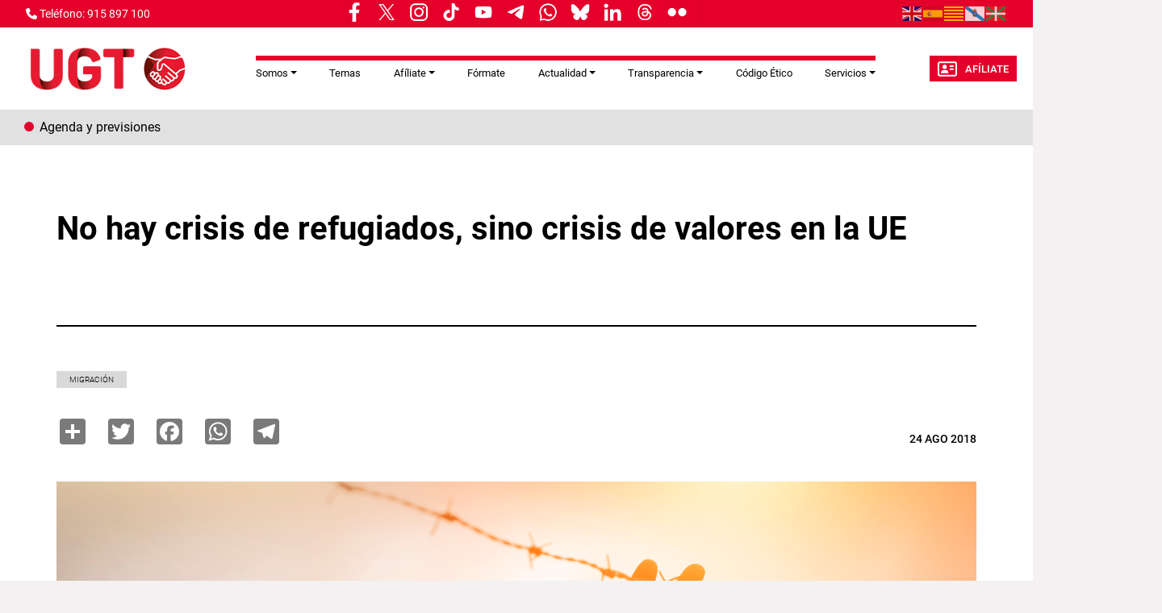

--- FILE ---
content_type: text/html; charset=UTF-8
request_url: https://ugt.es/no-hay-crisis-de-refugiados-sino-crisis-de-valores-en-la-ue
body_size: 15003
content:
<!DOCTYPE html>
<html lang="es" dir="ltr" prefix="og: https://ogp.me/ns#">
  <head>
    <meta charset="utf-8" />
<script async src="https://www.googletagmanager.com/gtag/js?id=G-YCS5VRPVHH"></script>
<script>window.dataLayer = window.dataLayer || [];function gtag(){dataLayer.push(arguments)};gtag("js", new Date());gtag("set", "developer_id.dMDhkMT", true);gtag("config", "G-YCS5VRPVHH", {"groups":"default","page_placeholder":"PLACEHOLDER_page_location"});</script>
<meta name="description" content="► Salvar vidas en el mar, y ofrecer puerto a las personas rescatadas, no es política migratoria, sino una obligación marcada por normas internacionales. ► Resulta imprescindible que la UE actúe de forma inmediata contra los discursos y actitudes xenófobas de algunos estados miembros. ► Las plataformas regionales de desembarco pueden suponer una intolerable dejación de responsabilidades.   La Unión General de Trabajadores considera esencialmente positivo que al menos 12 estados miembros se reúnan en Bruselas para abordar un mecanismo estable de acogida a migrantes rescatados en el mar. Sin embargo, el sindicato entiende que la ausencia seis estados miembros de esta reunión es preocupante y advierte: - Que llevamos más de cuatro años en que la magnitud de los movimientos migratorios, entre ellos, de solicitantes de protección internacional, se ha sobredimensionado y utilizado por parte de determinados gobiernos, para generar alarma social y justificar decisiones, políticas y discursos antieuropeistas y xenófobos, que no afectan exclusivamente a la población migrante, ni a la inmigración, sino al conjunto de la población y a los pilares de la Unión. - Que la crisis de los refugiados no es tal, sino una crisis de valores de la Unión, de la que son víctimas, primero los propios migrantes, pero también el conjunto de la sociedad europea y el futuro de la Unión. Pone de manifiesto que gobiernos de determinados estados miembros y partidos políticos, también en España, están dispuestos a hacer uso de la migración, de una forma irresponsable. Esperan así ganar votos, culpabilizando a los migrantes de decisiones políticas que únicamente son responsabilidad de estos gobiernos y que empobrecen y socavan el modelo social europeo y el estado de bienestar. - Que salvar vidas en el mar, sea de personas migrantes o no, y ofrecer puertos seguros para las personas rescatadas, no es parte de una política migratoria, sino una obligación marcada por normas internacionales, que ningún estado miembro debe, ni le puede ser permitido, eludir. - Que, para acabar con el negocio de traficantes y tratantes de seres humanos, la solución nunca puede pasar por desproteger a sus víctimas, dejarlas en el mar o devolverlas a países en los que su vida pueda correr peligro. Los pasajes seguros, la posibilidad de solicitar asilo en embajadas, son parte de la solución. Teniendo en cuenta lo anterior, UGT espera que la próxima reunión de Bruselas tenga como resultado iniciar otra senda, no solo en la política migratoria europea, sino en revertir un discurso y unas actitudes xenófobas por parte de determinados estados miembros, que socavan los fundamentos de la Unión, y en este sentido, la organización espera: - Que se establezca como prioridad absoluta, salvar vidas en el mar, con los medios económicos necesarios y sin que ningún estado miembro pueda, en contra del derecho y evitando el bochornoso e inaceptable espectáculo de estos meses, negarse a ofrecer puerto a embarcaciones que hayan rescatado a migrantes.   - Que se inicie una senda de normalización, y dejar de abordar la migración como una amenaza o como una situación excepcional. Si somos conscientes del mundo en que vivimos, debemos serlo de que el movimiento de migrantes y de posibles solicitantes de protección internacional, tienen unas causas, muchas veces generadas por intereses de la Unión en el exterior. Y que, entre otros, el recurso al mentiroso discurso antiinmigración, que incluye a los ciudadanos de la Unión que se desplazan por territorio comunitario, ya nos ha costado la salida de uno de los estados miembros.   - Que en el caso de protocolo que, al parecer, se pretende abordar en la reunión prevista, y más allá de lo que se opine del término “reparto”, este no puede consistir en una selección de migrantes y solicitantes de protección internacional en función de criterios económicos, formación, de convicciones, nacionalidad de los mismos o de posibilidades de obtener la condición de refugiado.   - Que el sindicato rechaza la propuesta de las plataformas regionales de desembarco del Consejo Europeo del 28 de junio. La Unión Europea debe asumir sus obligaciones, y no subcontratar a países terceros, algunos de más que dudosa calidad democrática y no seguros para los migrantes. Por otra parte, y también en relación a las conclusiones del Consejo y la propuesta de los centros controlados en territorio de la Unión para separar migrantes irregulares, a los que se retornará a sus países, de solicitantes de protección internacional, no puede por menos que expresar sus dudas respecto al retornó de personas en situación irregular a determinados países y en determinadas circunstancias. Por último, UGT se suma al resto de organizaciones que han expresado su preocupación y dudas, sobre la rápida aplicación a las personas que entraron en la Ciudad Autónoma de Ceuta, del Acuerdo de Readmisión con Marruecos. Una celeridad en la sustanciación de los trámites, inusual y que, entendemos el Ministerio del Interior debe explicar.  " />
<link rel="canonical" href="https://ugt.es/no-hay-crisis-de-refugiados-sino-crisis-de-valores-en-la-ue" />
<meta name="robots" content="max-image-preview:standard" />
<link rel="image_src" href="/sites/default/files/node_gallery/Galer-a%20Migraciones/migracion_ue_ugt.jpg" />
<meta property="og:site_name" content="UGT" />
<meta property="og:url" content="https://ugt.esNo hay crisis de refugiados, sino crisis de valores en la UE" />
<meta property="og:title" content="Sindicato Unión General de Trabajadoras y Trabajadores de España" />
<meta property="og:image" content="https://ugt.es/sites/default/files/node_gallery/Galer-a%20Migraciones/migracion_ue_ugt.jpg" />
<meta name="twitter:card" content="summary_large_image" />
<meta name="twitter:title" content="No hay crisis de refugiados, sino crisis de valores en la UE" />
<meta name="twitter:description" content="► Salvar vidas en el mar, y ofrecer puerto a las personas rescatadas, no es política migratoria, sino una obligación marcada por normas internacionales. ► Resulta imprescindible que la UE actúe de forma inmediata contra los discursos y actitudes xenófobas de algunos estados miembros. ► Las plataformas regionales de desembarco pueden suponer una intolerable dejación de responsabilidades.   La Unión General de Trabajadores considera esencialmente positivo que al menos 12 estados miembros se reúnan en Bruselas para abordar un mecanismo estable de acogida a migrantes rescatados en el mar. Sin embargo, el sindicato entiende que la ausencia seis estados miembros de esta reunión es preocupante y advierte: - Que llevamos más de cuatro años en que la magnitud de los movimientos migratorios, entre ellos, de solicitantes de protección internacional, se ha sobredimensionado y utilizado por parte de determinados gobiernos, para generar alarma social y justificar decisiones, políticas y discursos antieuropeistas y xenófobos, que no afectan exclusivamente a la población migrante, ni a la inmigración, sino al conjunto de la población y a los pilares de la Unión. - Que la crisis de los refugiados no es tal, sino una crisis de valores de la Unión, de la que son víctimas, primero los propios migrantes, pero también el conjunto de la sociedad europea y el futuro de la Unión. Pone de manifiesto que gobiernos de determinados estados miembros y partidos políticos, también en España, están dispuestos a hacer uso de la migración, de una forma irresponsable. Esperan así ganar votos, culpabilizando a los migrantes de decisiones políticas que únicamente son responsabilidad de estos gobiernos y que empobrecen y socavan el modelo social europeo y el estado de bienestar. - Que salvar vidas en el mar, sea de personas migrantes o no, y ofrecer puertos seguros para las personas rescatadas, no es parte de una política migratoria, sino una obligación marcada por normas internacionales, que ningún estado miembro debe, ni le puede ser permitido, eludir. - Que, para acabar con el negocio de traficantes y tratantes de seres humanos, la solución nunca puede pasar por desproteger a sus víctimas, dejarlas en el mar o devolverlas a países en los que su vida pueda correr peligro. Los pasajes seguros, la posibilidad de solicitar asilo en embajadas, son parte de la solución. Teniendo en cuenta lo anterior, UGT espera que la próxima reunión de Bruselas tenga como resultado iniciar otra senda, no solo en la política migratoria europea, sino en revertir un discurso y unas actitudes xenófobas por parte de determinados estados miembros, que socavan los fundamentos de la Unión, y en este sentido, la organización espera: - Que se establezca como prioridad absoluta, salvar vidas en el mar, con los medios económicos necesarios y sin que ningún estado miembro pueda, en contra del derecho y evitando el bochornoso e inaceptable espectáculo de estos meses, negarse a ofrecer puerto a embarcaciones que hayan rescatado a migrantes.   - Que se inicie una senda de normalización, y dejar de abordar la migración como una amenaza o como una situación excepcional. Si somos conscientes del mundo en que vivimos, debemos serlo de que el movimiento de migrantes y de posibles solicitantes de protección internacional, tienen unas causas, muchas veces generadas por intereses de la Unión en el exterior. Y que, entre otros, el recurso al mentiroso discurso antiinmigración, que incluye a los ciudadanos de la Unión que se desplazan por territorio comunitario, ya nos ha costado la salida de uno de los estados miembros.   - Que en el caso de protocolo que, al parecer, se pretende abordar en la reunión prevista, y más allá de lo que se opine del término “reparto”, este no puede consistir en una selección de migrantes y solicitantes de protección internacional en función de criterios económicos, formación, de convicciones, nacionalidad de los mismos o de posibilidades de obtener la condición de refugiado.   - Que el sindicato rechaza la propuesta de las plataformas regionales de desembarco del Consejo Europeo del 28 de junio. La Unión Europea debe asumir sus obligaciones, y no subcontratar a países terceros, algunos de más que dudosa calidad democrática y no seguros para los migrantes. Por otra parte, y también en relación a las conclusiones del Consejo y la propuesta de los centros controlados en territorio de la Unión para separar migrantes irregulares, a los que se retornará a sus países, de solicitantes de protección internacional, no puede por menos que expresar sus dudas respecto al retornó de personas en situación irregular a determinados países y en determinadas circunstancias. Por último, UGT se suma al resto de organizaciones que han expresado su preocupación y dudas, sobre la rápida aplicación a las personas que entraron en la Ciudad Autónoma de Ceuta, del Acuerdo de Readmisión con Marruecos. Una celeridad en la sustanciación de los trámites, inusual y que, entendemos el Ministerio del Interior debe explicar.  " />
<meta name="twitter:image" content="https://ugt.es/sites/default/files/node_gallery/Galer-a%20Migraciones/migracion_ue_ugt.jpg" />
<meta name="Generator" content="Drupal 11 (https://www.drupal.org)" />
<meta name="MobileOptimized" content="width" />
<meta name="HandheldFriendly" content="true" />
<meta name="viewport" content="width=device-width, initial-scale=1.0" />
<link rel="icon" href="/themes/custom/ugt_theme/favicon.ico" type="image/vnd.microsoft.icon" />
<script>window.a2a_config=window.a2a_config||{};a2a_config.callbacks=[];a2a_config.overlays=[];a2a_config.templates={};a2a_config.icon_color = "#7a7a7a";</script>

    <title>UGT | No hay crisis de refugiados, sino crisis de valores en la UE</title>
    <link rel="stylesheet" media="all" href="/core/misc/components/progress.module.css?t930u0" />
<link rel="stylesheet" media="all" href="/core/misc/components/ajax-progress.module.css?t930u0" />
<link rel="stylesheet" media="all" href="/core/modules/system/css/components/align.module.css?t930u0" />
<link rel="stylesheet" media="all" href="/core/modules/system/css/components/container-inline.module.css?t930u0" />
<link rel="stylesheet" media="all" href="/core/modules/system/css/components/clearfix.module.css?t930u0" />
<link rel="stylesheet" media="all" href="/core/modules/system/css/components/hidden.module.css?t930u0" />
<link rel="stylesheet" media="all" href="/core/modules/system/css/components/item-list.module.css?t930u0" />
<link rel="stylesheet" media="all" href="/core/modules/system/css/components/js.module.css?t930u0" />
<link rel="stylesheet" media="all" href="/core/modules/system/css/components/position-container.module.css?t930u0" />
<link rel="stylesheet" media="all" href="/core/modules/system/css/components/reset-appearance.module.css?t930u0" />
<link rel="stylesheet" media="all" href="/libraries/cookiesjsr/dist/cookiesjsr.min.css?t930u0" />
<link rel="stylesheet" media="all" href="/core/modules/views/css/views.module.css?t930u0" />
<link rel="stylesheet" media="all" href="/modules/contrib/addtoany/css/addtoany.css?t930u0" />
<link rel="stylesheet" media="all" href="/modules/contrib/ckeditor5_plugin_pack/modules/ckeditor5_plugin_pack_indent_block/css/indent-block.css?t930u0" />
<link rel="stylesheet" media="all" href="/modules/contrib/colorbox/styles/default/colorbox_style.css?t930u0" />
<link rel="stylesheet" media="all" href="/themes/custom/ugt_theme/css/bootstrap.min.css?t930u0" />
<link rel="stylesheet" media="all" href="/themes/custom/ugt_theme/css/roboto.css?t930u0" />
<link rel="stylesheet" media="all" href="/themes/custom/ugt_theme/css/style.css?t930u0" />
<link rel="stylesheet" media="all" href="/themes/custom/ugt_theme/css/colors.css?t930u0" />

    <script type="application/json" data-drupal-selector="drupal-settings-json">{"path":{"baseUrl":"\/","pathPrefix":"","currentPath":"node\/37237","currentPathIsAdmin":false,"isFront":false,"currentLanguage":"es"},"pluralDelimiter":"\u0003","suppressDeprecationErrors":true,"ajaxPageState":{"libraries":"[base64]","theme":"ugt_theme","theme_token":null},"ajaxTrustedUrl":[],"colorbox":{"opacity":"0.85","current":"{current} de {total}","previous":"\u00ab Anterior","next":"Siguiente \u00bb","close":"Cerrar","maxWidth":"98%","maxHeight":"98%","fixed":true,"mobiledetect":true,"mobiledevicewidth":"480px"},"google_analytics":{"account":"G-YCS5VRPVHH","trackOutbound":true,"trackMailto":true,"trackTel":true,"trackDownload":true,"trackDownloadExtensions":"7z|aac|arc|arj|asf|asx|avi|bin|csv|doc(x|m)?|dot(x|m)?|exe|flv|gif|gz|gzip|hqx|jar|jpe?g|js|mp(2|3|4|e?g)|mov(ie)?|msi|msp|pdf|phps|png|ppt(x|m)?|pot(x|m)?|pps(x|m)?|ppam|sld(x|m)?|thmx|qtm?|ra(m|r)?|sea|sit|tar|tgz|torrent|txt|wav|wma|wmv|wpd|xls(x|m|b)?|xlt(x|m)|xlam|xml|z|zip","trackColorbox":true},"cookies":{"cookiesjsr":{"config":{"cookie":{"name":"cookiesjsr","expires":31536000000,"domain":"","sameSite":"Lax","secure":false},"library":{"libBasePath":"https:\/\/cdn.jsdelivr.net\/gh\/jfeltkamp\/cookiesjsr@1\/dist","libPath":"https:\/\/cdn.jsdelivr.net\/gh\/jfeltkamp\/cookiesjsr@1\/dist\/cookiesjsr.min.js","scrollLimit":20},"callback":{"method":"post","url":"\/index.php\/cookies\/consent\/callback.json","headers":[]},"interface":{"openSettingsHash":"#editCookieSettings","showDenyAll":true,"denyAllOnLayerClose":false,"settingsAsLink":false,"availableLangs":["es","en"],"defaultLang":"es","groupConsent":false,"cookieDocs":false}},"services":{"functional":{"id":"functional","services":[{"key":"functional","type":"functional","name":"Required functional","info":{"value":"\u003Ctable\u003E\r\n\t\u003Cthead\u003E\r\n\t\t\u003Ctr\u003E\r\n\t\t\t\u003Cth width=\u002215%\u0022\u003ECookie name\u003C\/th\u003E\r\n\t\t\t\u003Cth width=\u002215%\u0022\u003EDefault expiration time\u003C\/th\u003E\r\n\t\t\t\u003Cth\u003EDescription\u003C\/th\u003E\r\n\t\t\u003C\/tr\u003E\r\n\t\u003C\/thead\u003E\r\n\t\u003Ctbody\u003E\r\n\t\t\u003Ctr\u003E\r\n\t\t\t\u003Ctd\u003E\u003Ccode dir=\u0022ltr\u0022 translate=\u0022no\u0022\u003ESSESS\u0026lt;ID\u0026gt;\u003C\/code\u003E\u003C\/td\u003E\r\n\t\t\t\u003Ctd\u003E1 month\u003C\/td\u003E\r\n\t\t\t\u003Ctd\u003EIf you are logged in to this website, a session cookie is required to identify and connect your browser to your user account in the server backend of this website.\u003C\/td\u003E\r\n\t\t\u003C\/tr\u003E\r\n\t\t\u003Ctr\u003E\r\n\t\t\t\u003Ctd\u003E\u003Ccode dir=\u0022ltr\u0022 translate=\u0022no\u0022\u003Ecookiesjsr\u003C\/code\u003E\u003C\/td\u003E\r\n\t\t\t\u003Ctd\u003E1 year\u003C\/td\u003E\r\n\t\t\t\u003Ctd\u003EWhen you visited this website for the first time, you were asked for your permission to use several services (including those from third parties) that require data to be saved in your browser (cookies, local storage). Your decisions about each service (allow, deny) are stored in this cookie and are reused each time you visit this website.\u003C\/td\u003E\r\n\t\t\u003C\/tr\u003E\r\n\t\u003C\/tbody\u003E\r\n\u003C\/table\u003E\r\n","format":"full_html"},"uri":"","needConsent":false}],"weight":1}},"translation":{"_core":{"default_config_hash":"r0JMDv27tTPrhzD4ypdLS0Jijl0-ccTUdlBkqvbAa8A"},"langcode":"es","bannerText":"Las cookies de este sitio web se usan para personalizar el contenido y los anuncios, ofrecer funciones de redes sociales y analizar el tr\u00e1fico. Adem\u00e1s, compartimos informaci\u00f3n sobre el uso que haga del sitio web con nuestros partners de redes sociales, publicidad y an\u00e1lisis web, quienes pueden combinarla con otra informaci\u00f3n que les haya proporcionado o que hayan recopilado a partir del uso que haya hecho de sus servicios.","privacyPolicy":"Pol\u00edtica de privacidad","privacyUri":"https:\/\/www.ugt.es\/sites\/default\/files\/2020_aviso_legal-web.pdf","imprint":"Imprimir","imprintUri":"","cookieDocs":"Documentaci\u00f3n cookies","cookieDocsUri":"\/cookies\/documentation","officialWebsite":"Official website","denyAll":"Rechazar todas","alwaysActive":"Todas activas","settings":"Configuraci\u00f3n de cookies","acceptAll":"Aceptar todas","requiredCookies":"Cookies requeridas","cookieSettings":"Configuraci\u00f3n de cookies","close":"Cerrar","readMore":"Leer m\u00e1s","allowed":"Permitida","denied":"Denegada","settingsAllServices":"Configuraci\u00f3n para todos los servicios","saveSettings":"Guardar","default_langcode":"en","disclaimerText":"All cookie information is subject to change by the service providers. We update this information regularly.","disclaimerTextPosition":"above","processorDetailsLabel":"Processor Company Details","processorLabel":"Company","processorWebsiteUrlLabel":"Company Website","processorPrivacyPolicyUrlLabel":"Company Privacy Policy","processorCookiePolicyUrlLabel":"Company Cookie Policy","processorContactLabel":"Data Protection Contact Details","placeholderAcceptAllText":"Aceptar todas las cookies","functional":{"title":"Functional","details":"Las Cookies son utilizadas para almacenar cierta informaci\u00f3n que se usa para organizar y mostrar el sitio web de manera \u00f3ptima de acuerdo con sus preferencias."}}},"cookiesTexts":{"_core":{"default_config_hash":"r0JMDv27tTPrhzD4ypdLS0Jijl0-ccTUdlBkqvbAa8A"},"langcode":"es","bannerText":"Las cookies de este sitio web se usan para personalizar el contenido y los anuncios, ofrecer funciones de redes sociales y analizar el tr\u00e1fico. Adem\u00e1s, compartimos informaci\u00f3n sobre el uso que haga del sitio web con nuestros partners de redes sociales, publicidad y an\u00e1lisis web, quienes pueden combinarla con otra informaci\u00f3n que les haya proporcionado o que hayan recopilado a partir del uso que haya hecho de sus servicios.","privacyPolicy":"Pol\u00edtica de privacidad","privacyUri":"https:\/\/www.ugt.es\/sites\/default\/files\/2020_aviso_legal-web.pdf","imprint":"Imprimir","imprintUri":"","cookieDocs":"Documentaci\u00f3n cookies","cookieDocsUri":"\/cookies\/documentation","officialWebsite":"Official website","denyAll":"Rechazar todas","alwaysActive":"Todas activas","settings":"Configuraci\u00f3n de cookies","acceptAll":"Aceptar todas","requiredCookies":"Cookies requeridas","cookieSettings":"Configuraci\u00f3n de cookies","close":"Cerrar","readMore":"Leer m\u00e1s","allowed":"Permitida","denied":"Denegada","settingsAllServices":"Configuraci\u00f3n para todos los servicios","saveSettings":"Guardar","default_langcode":"en","disclaimerText":"All cookie information is subject to change by the service providers. We update this information regularly.","disclaimerTextPosition":"above","processorDetailsLabel":"Processor Company Details","processorLabel":"Company","processorWebsiteUrlLabel":"Company Website","processorPrivacyPolicyUrlLabel":"Company Privacy Policy","processorCookiePolicyUrlLabel":"Company Cookie Policy","processorContactLabel":"Data Protection Contact Details","placeholderAcceptAllText":"Aceptar todas las cookies"},"services":{"functional":{"uuid":"a119d1c4-3a0a-461c-9b0e-be444e0a14ee","langcode":"es","status":true,"dependencies":[],"id":"functional","label":"Required functional","group":"functional","info":{"value":"\u003Ctable\u003E\r\n\t\u003Cthead\u003E\r\n\t\t\u003Ctr\u003E\r\n\t\t\t\u003Cth width=\u002215%\u0022\u003ECookie name\u003C\/th\u003E\r\n\t\t\t\u003Cth width=\u002215%\u0022\u003EDefault expiration time\u003C\/th\u003E\r\n\t\t\t\u003Cth\u003EDescription\u003C\/th\u003E\r\n\t\t\u003C\/tr\u003E\r\n\t\u003C\/thead\u003E\r\n\t\u003Ctbody\u003E\r\n\t\t\u003Ctr\u003E\r\n\t\t\t\u003Ctd\u003E\u003Ccode dir=\u0022ltr\u0022 translate=\u0022no\u0022\u003ESSESS\u0026lt;ID\u0026gt;\u003C\/code\u003E\u003C\/td\u003E\r\n\t\t\t\u003Ctd\u003E1 month\u003C\/td\u003E\r\n\t\t\t\u003Ctd\u003EIf you are logged in to this website, a session cookie is required to identify and connect your browser to your user account in the server backend of this website.\u003C\/td\u003E\r\n\t\t\u003C\/tr\u003E\r\n\t\t\u003Ctr\u003E\r\n\t\t\t\u003Ctd\u003E\u003Ccode dir=\u0022ltr\u0022 translate=\u0022no\u0022\u003Ecookiesjsr\u003C\/code\u003E\u003C\/td\u003E\r\n\t\t\t\u003Ctd\u003E1 year\u003C\/td\u003E\r\n\t\t\t\u003Ctd\u003EWhen you visited this website for the first time, you were asked for your permission to use several services (including those from third parties) that require data to be saved in your browser (cookies, local storage). Your decisions about each service (allow, deny) are stored in this cookie and are reused each time you visit this website.\u003C\/td\u003E\r\n\t\t\u003C\/tr\u003E\r\n\t\u003C\/tbody\u003E\r\n\u003C\/table\u003E\r\n","format":"full_html"},"consentRequired":false,"purpose":"","processor":"","processorContact":"","processorUrl":"","processorPrivacyPolicyUrl":"","processorCookiePolicyUrl":"","placeholderMainText":"This content is blocked because required functional cookies have not been accepted.","placeholderAcceptText":"Only accept required functional cookies"}},"groups":{"functional":{"uuid":"093b55dd-ec4e-40d6-b604-28ceb5714a46","langcode":"es","status":true,"dependencies":[],"id":"functional","label":"Functional","weight":1,"title":"Functional","details":"Las Cookies son utilizadas para almacenar cierta informaci\u00f3n que se usa para organizar y mostrar el sitio web de manera \u00f3ptima de acuerdo con sus preferencias."},"marketing":{"uuid":"5f4389dd-28b5-4838-bd52-1b4b4dd9abe6","langcode":"es","status":true,"dependencies":[],"_core":{"default_config_hash":"JkP6try0AxX_f4RpFEletep5NHSlVB1BbGw0snW4MO8"},"id":"marketing","label":"Marketing","weight":20,"title":"Marketing","details":"Customer communication and marketing tools."},"performance":{"uuid":"1aecd224-7b5e-486d-98d9-16d47d85910a","langcode":"es","status":true,"dependencies":[],"_core":{"default_config_hash":"Jv3uIJviBj7D282Qu1ZpEQwuOEb3lCcDvx-XVHeOJpw"},"id":"performance","label":"Performance","weight":30,"title":"Performance Cookies","details":"Performance cookies collect aggregated information about how our website is used. The purpose of this is to improve its attractiveness, content and functionality. These cookies help us to determine whether, how often and for how long particular sub-pages of our website are accessed and which content users are particularly interested in. Search terms, country, region and (where applicable) the city from which the website is accessed are also recorded, as is the proportion of mobile devices that are used to access the website. We use this information to compile statistical reports that help us tailor the content of our website to your needs and optimize our offer."},"social":{"uuid":"436283ff-436c-4721-a628-20f50cd75479","langcode":"es","status":true,"dependencies":[],"_core":{"default_config_hash":"vog2tbqqQHjVkue0anA0RwlzvOTPNTvP7_JjJxRMVAQ"},"id":"social","label":"Social Plugins","weight":20,"title":"Social Plugins","details":"Comments managers facilitate the filing of comments and fight against spam."},"tracking":{"uuid":"864baaf7-fd39-44ab-9d0a-96542a469dec","langcode":"es","status":true,"dependencies":[],"_core":{"default_config_hash":"_gYDe3qoEc6L5uYR6zhu5V-3ARLlyis9gl1diq7Tnf4"},"id":"tracking","label":"Tracking","weight":10,"title":"Tracking cookies","details":"Marketing cookies come from external advertising companies (\u0022third-party cookies\u0022) and are used to collect information about the websites visited by the user. The purpose of this is to create and display target group-oriented content and advertising for the user."},"video":{"uuid":"9155e2e5-81ca-4075-ac4e-f66080b10949","langcode":"es","status":true,"dependencies":[],"_core":{"default_config_hash":"w1WnCmP2Xfgx24xbx5u9T27XLF_ZFw5R0MlO-eDDPpQ"},"id":"video","label":"Videos","weight":40,"title":"Video","details":"Video sharing services help to add rich media on the site and increase its visibility."}}},"ckeditor5Premium":{"isMediaInstalled":false},"user":{"uid":0,"permissionsHash":"89a355019769ed89b77a3cef1f89774ec66916ee832017b58c09a73d0bf22729"}}</script>
<script src="/sites/default/files/languages/es_Y4hH5zNuk32cXQI1ZroYoJFGaIgkcWQ6WHzsoyLQFbc.js?t930u0"></script>
<script src="/core/misc/drupalSettingsLoader.js?v=11.2.2"></script>
<script src="/core/misc/drupal.js?v=11.2.2"></script>
<script src="/core/misc/drupal.init.js?v=11.2.2"></script>
<script src="/core/misc/debounce.js?v=11.2.2"></script>
<script src="/core/misc/announce.js?v=11.2.2"></script>
<script src="/core/misc/message.js?v=11.2.2"></script>
<script src="/modules/contrib/cookies/js/cookiesjsr.conf.js?v=11.2.2" defer></script>
<script src="https://use.fontawesome.com/releases/v6.4.2/js/all.js" defer crossorigin="anonymous"></script>
<script src="https://use.fontawesome.com/releases/v6.1.0/js/v4-shims.js" defer crossorigin="anonymous"></script>

  </head>
  <body>
        <a href="#main-content" class="visually-hidden focusable">
      Pasar al contenido principal
    </a>
    
      <div class="dialog-off-canvas-main-canvas" data-off-canvas-main-canvas>
    <div class="layout-container">
    <header>
        <div id="header-top" class="row">
            <div id="header-top-left" class="col-md-8 col-sm-6">
                                      <div>
    <div id="block-contactblock-2">
  
    
      <div class="header-contact">
            <a href="tel:915 897 100">
            <i class="fa-solid fa-phone"></i>
            <span>Teléfono: 915 897 100</span>
        </a>
    
    
    </div>

  </div>
<div id="block-cookiesui">
  
    
        
<div id="cookiesjsr"></div>

  </div>
<div id="block-ugt-theme-rrssnav">
  
    
      
            <div><style>
.nav-links__wrapper {
    
    border-bottom: none;
  max-width: 100%;
width: 72%;
  height: 33px;
  display: flex;
  align-items: center;
  padding: 5px 12px 9px;
  position: relative;
  background-color: #e4002b;
  white-space: nowrap;
margin-left: -20%;
  }
.nav-links__title {
  margin: 0 5px;
  color: #4a4a4a;
display: inline-block;
  padding: 5px 0;
  font: bold 9px/1.5 "Encode Sans",Verdana,sans-serif;
    font-size: 9px;
  text-transform: uppercase;
}
.nav-links__links {
  display: flex;
  align-items: flex-start;
  justify-content: flex-start;
  padding: 0;
  margin: 0;
  list-style: none;
  overflow-x: scroll;
  overflow-y: hidden;
  -ms-overflow-style: none;
  scrollbar-width: none;
}
links__wrapper .nav-links__link {
  margin: 0 5px;
  color: #4a4a4a;
}
.nav-links__wrapper .nav-links__link {
display: flex;
  padding: 0;
  font: 400 19px/1.5 "Encode Sans",Verdana,sans-serif;
margin: 0 5px;
  color: #4a4a4a;
}
.nav-links__link img{
display: block;
    width: 30px !important;
    height: auto;
}
 .nav-links__wrapper .nav-links__links::after {
content: " ";
    width: 30px;
background: linear-gradient(90deg, rgba(255, 255, 255, 0), #e4002b);
height: 100%;
  display: block;
  position: absolute;
  top: 0;
  right: -10px;
  }
@media only screen and (min-width: 1040px) {
.nav-links__wrapper{
width:100%;
}
}
@media only screen and (max-width: 768px) {
.nav-links__wrapper{
width:55%;
}
.nav-links__wrapper .nav-links__links::after {
 right: 10px;
}
}
</style><aside class="nav-links__wrapper" data-mrf-recirculation="hoy-hablamos-de">
<ul class="nav-links__links">
<li class="nav-links__link"><a href="https://www.facebook.com/ugt.es" target="_blank"><img style="display:inline;" src="/sites/default/files/inline-images/facebook.png" width="9%" height="9%" loading="lazy"></a></li>
<li class="nav-links__link"><a href="https://twitter.com/UGT_Comunica" target="_blank"><img style="display:inline;" src="/sites/default/files/inline-images/twitter.png" width="9%" height="9%" loading="lazy"></a></li>
<li class="nav-links__link"><a href="https://www.instagram.com/ugt_comunica" target="_blank"><img style="display:inline;" src="/sites/default/files/inline-images/instagram.png" width="9%" height="9%" loading="lazy"></a></li>
<li class="nav-links__link"><a href="https://www.tiktok.com/@ugt_comunica" target="_blank"><img style="display:inline;" src="/sites/default/files/inline-images/tiktok.png" width="9%" height="9%" loading="lazy"></a></li>
<li class="nav-links__link"><a href="https://www.youtube.com/user/1ugt" target="_blank"><img style="display:inline;" src="/sites/default/files/inline-images/youtube.png" width="9%" height="9%" loading="lazy"></a></li>
<li class="nav-links__link"><a href="https://t.me/ugt_es" target="_blank"><img style="display:inline;" src="/sites/default/files/inline-images/telegram.png" width="9%" height="9%" loading="lazy"></a></li>
<li class="nav-links__link"><a href="https://whatsapp.com/channel/0029Va7yiXeKbYMLBImrFR0p" target="_blank"><img style="display:inline;" src="/sites/default/files/inline-images/whatsapp.png" width="9%" height="9%" loading="lazy"></a></li>
<li class="nav-links__link"><a href="https://bsky.app/profile/ugtcomunica.bsky.social" target="_blank"><img style="display:inline;" src="/sites/default/files/inline-images/bluesky.png" width="9%" height="9%" loading="lazy"></a></li>
<li class="nav-links__link"><a href="https://es.linkedin.com/company/ugt-uni%C3%B3n-general-de-trabajadores" target="_blank"><img style="display:inline;" src="/sites/default/files/inline-images/linkedin_0.png" width="9%" height="9%" loading="lazy"></a></li>
<li class="nav-links__link"><a href="https://www.threads.net/@ugt_comunica" target="_blank"><img style="display:inline;" src="/sites/default/files/inline-images/threads.png" width="9%" height="9%" loading="lazy"></a></li>
<li class="nav-links__link"><a href="https://www.flickr.com/photos/union_general_de_trabajadores/" target="_blank"><img style="display:inline;" src="/sites/default/files/inline-images/flickr.png" width="9%" height="9%" loading="lazy"></a></li>
<li class="nav-links__link"><a href><img style="display:inline;" src width="7%" height="9%" loading="lazy"></a></li>
</ul>
</aside>
</div>
      
  </div>

  </div>

                            </div>
            <div id="header-top-right" class="col-md-4 col-sm-6">
                                      <div>
    <div id="block-gtranslate">
  
    
      
<div class="gtranslate_wrapper"></div><script>window.gtranslateSettings = {"switcher_horizontal_position":"left","switcher_vertical_position":"bottom","horizontal_position":"inline","vertical_position":"inline","float_switcher_open_direction":"top","switcher_open_direction":"bottom","default_language":"es","native_language_names":1,"detect_browser_language":0,"add_new_line":1,"select_language_label":"Select Language","flag_size":24,"flag_style":"2d","globe_size":60,"alt_flags":[],"wrapper_selector":".gtranslate_wrapper","url_structure":"none","custom_domains":null,"languages":["en","es","ca","gl","eu"],"custom_css":".gtranslate_wrapper { text-align: right; }"};</script><script>(function(){var js = document.createElement('script');js.setAttribute('src', 'https://cdn.gtranslate.net/widgets/latest/flags.js');js.setAttribute('data-gt-orig-url', '/no-hay-crisis-de-refugiados-sino-crisis-de-valores-en-la-ue');js.setAttribute('data-gt-orig-domain', 'ugt.es');document.body.appendChild(js);})();</script>
  </div>
<div id="block-ugt-theme-acc">
  
    
      
            <div><script>
window.onload = function () {
const bmvScript = document.createElement('script');
bmvScript.src= 'https://widget.bemyvega.com/build/bmvPlugin.js';
bmvScript.addEventListener('load', () => {
const settings = {
};
BmvPlugin.setConfig(settings);
});
document.head.appendChild(bmvScript);
};
</script></div>
      
  </div>

  </div>

                            </div>
        </div>

        <div id="header">
            <div id="header-left">
                  <div>
    <div id="block-headerlogoblock-2">
  
    
      <div class="header-logo">
    <a href="https://ugt.es/">
        <img src="/sites/default/files/logo_policromo_header_ugt.png" alt="Logo">
    </a>
</div>
  </div>

  </div>

            </div>
            <div id="header-center">
                  <div>
    <div id="block-navigationblock">
  
    
      <div class="header-responsive-menu visible-mobile dropdown">
    <div class="dropdown-toggle" data-toggle="dropdown" aria-expanded="false">
        <i class="fa-solid fa-bars"></i>
        <span class="caret"></span>
    </div>
</div>

<div class="header-menu">
    
            <ul class="navbar-nav mr-auto">
                        <li class="nav-item dropdown">
          <span class="nav-item nav-link dropdown-toggle" role="button" data-bs-toggle="dropdown" aria-expanded="false" title="Expand menu Somos">Somos</span>
                  <ul class="dropdown-menu">
                        <li class="nav-item">
          <a href="/index.php/que-es-ugt" class="dropdown-item" data-drupal-link-system-path="node/144">Qué es UGT</a>
      </li>

                    <li class="nav-item">
          <a href="/index.php/sedes" class="dropdown-item" data-drupal-link-system-path="sedes">Sedes de UGT</a>
      </li>

                    <li class="nav-item">
          <a href="/index.php/estructura-confederal" class="dropdown-item" data-drupal-link-system-path="node/46585">Estructura Confederal</a>
      </li>

                    <li class="nav-item">
          <a href="/index.php/uniones-territoriales" class="dropdown-item" data-drupal-link-system-path="uniones-territoriales">Uniones Territoriales</a>
      </li>

                    <li class="nav-item">
          <a href="/index.php/federaciones" class="dropdown-item" data-drupal-link-system-path="federaciones">Federaciones</a>
      </li>

                    <li class="nav-item">
          <a href="/index.php/otros-organismos" class="dropdown-item" data-drupal-link-system-path="otros-organismos">Otros Organismos</a>
      </li>

                    <li class="nav-item">
          <a href="/index.php/calendario-laboral" class="dropdown-item" data-drupal-link-system-path="node/2">Calendario Laboral</a>
      </li>

                    <li class="nav-item">
          <a href="/index.php/43-congreso-confederal-ugt-valencia" class="dropdown-item" data-drupal-link-system-path="node/46751">43 Congreso Confederal</a>
      </li>

        </ul>
  
      </li>

                    <li class="nav-item">
          <a href="/index.php/temas" class="nav-item nav-link" data-drupal-link-system-path="temas">Temas</a>
      </li>

                    <li class="nav-item dropdown">
          <span class="nav-item nav-link dropdown-toggle" role="button" data-bs-toggle="dropdown" aria-expanded="false" title="Expand menu Afíliate">Afíliate</span>
                  <ul class="dropdown-menu">
                        <li class="nav-item">
          <a href="/index.php/beneficios-cuotas" class="dropdown-item" data-drupal-link-system-path="beneficios-cuotas">Beneficios y Cuotas</a>
      </li>

                    <li class="nav-item">
          <a href="/index.php/ficha-de-afiliacion" class="dropdown-item" data-drupal-link-system-path="node/41054">Ficha de Afiliación</a>
      </li>

                    <li class="nav-item">
          <a href="/index.php/afiliacion" class="dropdown-item" data-drupal-link-system-path="node/1">Mapa fichas Afiliación</a>
      </li>

        </ul>
  
      </li>

                    <li class="nav-item">
          <a href="https://formacion.ugt.es/" target="_blank" class="nav-item nav-link">Fórmate</a>
      </li>

                    <li class="nav-item dropdown">
          <span class="nav-item nav-link dropdown-toggle" role="button" data-bs-toggle="dropdown" aria-expanded="false" title="Expand menu Actualidad">Actualidad</span>
                  <ul class="dropdown-menu">
                        <li class="nav-item">
          <a href="https://pepealvarez.org/" class="dropdown-item" target="_blank">Blog de Pepe Álvarez &quot;Valor Sindical&quot;</a>
      </li>

                    <li class="nav-item">
          <a href="/index.php/fotogalerias" class="dropdown-item" data-drupal-link-system-path="fotogalerias">Galerías de imágenes</a>
      </li>

                    <li class="nav-item">
          <a href="/index.php/news" class="dropdown-item" data-drupal-link-system-path="news">Archivo de noticias</a>
      </li>

                    <li class="nav-item">
          <a href="/index.php/comunicadosprensa" class="dropdown-item" data-drupal-link-system-path="comunicadosprensa">Comunicados de prensa</a>
      </li>

                    <li class="nav-item">
          <a href="/index.php/documentos-de-la-confederacion-europea-de-sindicatos-etuc-ces" class="dropdown-item" data-drupal-link-system-path="documentos-de-la-confederacion-europea-de-sindicatos-etuc-ces">Documentos de la ETUC</a>
      </li>

                    <li class="nav-item">
          <a href="/index.php/informes" class="dropdown-item" data-drupal-link-system-path="informes">Informes</a>
      </li>

        </ul>
  
      </li>

                    <li class="nav-item dropdown">
          <a href="/index.php/portal-de-transparencia" class="nav-item nav-link dropdown-toggle" role="button" data-bs-toggle="dropdown" aria-expanded="false" title="Expand menu Transparencia" data-drupal-link-system-path="node/12958">Transparencia</a>
                  <ul class="dropdown-menu">
                        <li class="nav-item">
          <a href="/index.php/que-es-ugt-y-que-defiende" class="dropdown-item" data-drupal-link-system-path="node/12959">¿Qué es UGT y qué defiende?</a>
      </li>

                    <li class="nav-item">
          <a href="/index.php/como-somos" class="dropdown-item" data-drupal-link-system-path="node/12961">¿Cómo Somos?</a>
      </li>

                    <li class="nav-item">
          <a href="/index.php/que-hacemos" class="dropdown-item" data-drupal-link-system-path="node/12962">¿Qué hacemos?</a>
      </li>

                    <li class="nav-item">
          <a href="/index.php/donde-estamos" class="dropdown-item" data-drupal-link-system-path="node/12960">¿Dónde Estamos?</a>
      </li>

                    <li class="nav-item">
          <a href="/index.php/nuestras-cuentas-0" class="dropdown-item" data-drupal-link-system-path="node/12963">Nuestras cuentas</a>
      </li>

                    <li class="nav-item">
          <a href="/index.php/plataforma-de-contratacion-ugt-cec" class="dropdown-item" data-drupal-link-system-path="node/47762">Contrataciones</a>
      </li>

        </ul>
  
      </li>

                    <li class="nav-item">
          <a href="/index.php/codigo-etico-0" class="nav-item nav-link" data-drupal-link-system-path="node/46708">Código Ético</a>
      </li>

                    <li class="nav-item dropdown">
          <span class="nav-item nav-link dropdown-toggle" role="button" data-bs-toggle="dropdown" aria-expanded="false" title="Expand menu Servicios">Servicios</span>
                  <ul class="dropdown-menu">
                        <li class="nav-item">
          <a href="/index.php/servicios-de-nuestros-afiliados-y-afiliadas" class="dropdown-item" data-drupal-link-system-path="node/45673">Servicios de afiliad@s</a>
      </li>

                    <li class="nav-item">
          <a href="https://serdugt.contigomas.com/signup" class="dropdown-item" target="_blank">SerDUGT</a>
      </li>

                    <li class="nav-item">
          <a href="https://www.ugt.es/ugt-registra" title="La app que controla tus horas de trabajo" class="dropdown-item" target="_blank">UGT Registra</a>
      </li>

        </ul>
  
      </li>

        </ul>
  



</div>
  </div>

  </div>

                
            </div>
            <div id="header-right">
                  <div>
    <div id="block-afiliateblock-2">
  
    
      <div class="header-afiliate">
    <a href="/ficha-de-afiliacion" class="button"><i class="fa-regular fa-address-card"></i>Afíliate</a>
</div>
  </div>
<div id="block-contactblock">
  
    
      <div class="header-contact">
            <a href="tel:915 897 100">
            <i class="fa-solid fa-phone"></i>
            <span>Teléfono: 915 897 100</span>
        </a>
    
    
    </div>

  </div>

  </div>

            </div>
        </div>
    </header>

      <div>
    <div id="block-previsiones">
  
    
      
            <div><div class="views-element-container" id="block-views-block-previsiones-block-1">
<div>
<div class="view view-previsiones view-id-previsiones view-display-id-block_1 js-view-dom-id-dabacea0034d8664ff314533ddf9307c1fadbceb383ff0ccb612c5ee35e127b0">
<div class="view-content slick-initialized slick-slider" role="region" aria-label="carousel" tabindex="-1">
<div class="slick-list draggable">
<div class="slick-track" style="opacity:1;transform:translate3d(0px, 0px, 0px);width:1440px;">
<div class="slick-slide slick-current slick-active" style="width:1440px;" data-slick-index="0" role="group" aria-label="slide 1">
<div>
<div class="views-row" style="display:inline-block;width:100%;">
<div class="views-field views-field-title"><a href="/agenda-y-previsiones" hreflang="es"><span class="field-content">Agenda y previsiones</span></a></div>
</div>
</div>
</div>
</div>
</div>
</div>
</div>
</div>
</div>
</div>
      
  </div>
<div data-drupal-messages-fallback class="hidden"></div>

  </div>


    

    <main role="main">
        

        <a id="main-content" tabindex="-1"></a>
        <div class="layout-content">
              <div>
    
                
    
<article data-history-node-id="37237" class="blog full clearfix">
    <div class="node--blog__header">
        <div class="node--blog__header__title">
            <h2>
<span>No hay crisis de refugiados, sino crisis de valores en la UE </span>
</h2>
        </div>
        <div class="node--blog__header__title-line">
        </div>
        <div class="node--blog__header__subtitle">
            <h3></h3>
        </div>
    </div>
    <div class="node--blog__data">
        <div class="node--blog__data__tags">
                            <div class="node--blog__data__tag-item">
                    <a href="/taxonomy/term/49">Migración</a>
                </div>
                    </div>
        <div class="node--blog__data__social">
            <span class="a2a_kit a2a_kit_size_32 addtoany_list" data-a2a-url="https://ugt.es/no-hay-crisis-de-refugiados-sino-crisis-de-valores-en-la-ue" data-a2a-title="No hay crisis de refugiados, sino crisis de valores en la UE "><a class="a2a_dd addtoany_share" href="https://www.addtoany.com/share#url=https%3A%2F%2Fugt.es%2Fno-hay-crisis-de-refugiados-sino-crisis-de-valores-en-la-ue&amp;title=No%20hay%20crisis%20de%20refugiados%2C%20sino%20crisis%20de%20valores%20en%20la%20UE%20"></a><a class="a2a_button_twitter"></a><a class="a2a_button_facebook"></a><a class="a2a_button_whatsapp"></a><a class="a2a_button_telegram"></a></span>

        </div>
        <div class="node--blog__data__date">
                        <p>Fecha: <span>24 Ago 2018</span></p>
        </div>
        <div class="node--blog__data_image-wrapper">
                            
      <div>
              <div>  <img loading="lazy" src="/sites/default/files/node_gallery/Galer-a%20Migraciones/migracion_ue_ugt.jpg" width="2151" height="1394" alt="Manos reja" />

</div>
          </div>
  
                        <div class="bode--blog__data__image-caption"></div>
        </div>
    </div>
    <div class="node--blog__body node--blog__webreader">
        <div class="">
            
            <div><div><span style="color:#B22222;"><span style="font-size:16px;">► Salvar vidas en el mar, y ofrecer puerto a las personas rescatadas, no es política migratoria, sino una obligación marcada por normas internacionales.</span></span></div>
<div>
<span style="color:#B22222;"><span style="font-size:16px;">► Resulta imprescindible que la UE actúe de forma inmediata contra los discursos y actitudes xenófobas de algunos estados miembros.</span></span></div>
<div>
<span style="color:#B22222;"><span style="font-size:16px;">►&nbsp;Las plataformas regionales de desembarco pueden suponer una intolerable dejación de responsabilidades.</span></span></div>
<div>&nbsp;</div>
<div>La Unión General de Trabajadores considera esencialmente positivo que al menos 12 estados miembros se reúnan en Bruselas para abordar un mecanismo estable de acogida a migrantes rescatados en el mar. Sin embargo, el sindicato entiende que la ausencia seis estados miembros de esta reunión es preocupante y advierte:</div>
<div>
-&nbsp;Que llevamos más de cuatro años en que la magnitud de los movimientos migratorios, entre ellos, de solicitantes de protección internacional, se ha sobredimensionado y utilizado por parte de determinados gobiernos, para generar alarma social y justificar decisiones, políticas y discursos antieuropeistas y xenófobos, que no afectan exclusivamente a la población migrante, ni a la inmigración, sino al conjunto de la población y a los pilares de la Unión.</div>
<div>
-&nbsp;Que la crisis de los refugiados no es tal, sino una crisis de valores de la Unión, de la que son víctimas, primero los propios migrantes, pero también el conjunto de la sociedad europea y el futuro de la Unión. Pone de manifiesto que gobiernos de determinados estados miembros y partidos políticos, también en España, están dispuestos a hacer uso de la migración, de una forma irresponsable. Esperan así ganar votos, culpabilizando a los migrantes de decisiones políticas que únicamente son responsabilidad de estos gobiernos y que empobrecen y socavan el modelo social europeo y el estado de bienestar.</div>
<div>
-&nbsp;Que salvar vidas en el mar, sea de personas migrantes o no, y ofrecer puertos seguros para las personas rescatadas, no es parte de una política migratoria, sino una obligación marcada por normas internacionales, que ningún estado miembro debe, ni le puede ser permitido, eludir.</div>
<div>
-&nbsp;Que, para acabar con el negocio de traficantes y tratantes de seres humanos, la solución nunca puede pasar por desproteger a sus víctimas, dejarlas en el mar o devolverlas a países en los que su vida pueda correr peligro. Los pasajes seguros, la posibilidad de solicitar asilo en embajadas, son parte de la solución.</div>
<div>
Teniendo en cuenta lo anterior, UGT espera que la próxima reunión de Bruselas tenga como resultado iniciar otra senda, no solo en la política migratoria europea, sino en revertir un discurso y unas actitudes xenófobas por parte de determinados estados miembros, que socavan los fundamentos de la Unión, y en este sentido, la organización espera:</div>
<div>
-&nbsp;Que se establezca como prioridad absoluta, salvar vidas en el mar, con los medios económicos necesarios y sin que ningún estado miembro pueda, en contra del derecho y evitando el bochornoso e inaceptable espectáculo de estos meses, negarse a ofrecer puerto a embarcaciones que hayan rescatado a migrantes.</div>
<div>&nbsp;</div>
<div>-&nbsp;Que se inicie una senda de normalización, y dejar de abordar la migración como una amenaza o como una situación excepcional. Si somos conscientes del mundo en que vivimos, debemos serlo de que el movimiento de migrantes y de posibles solicitantes de protección internacional, tienen unas causas, muchas veces generadas por intereses de la Unión en el exterior. Y que, entre otros, el recurso al mentiroso discurso antiinmigración, que incluye a los ciudadanos de la Unión que se desplazan por territorio comunitario, ya nos ha costado la salida de uno de los estados miembros.</div>
<div>&nbsp;</div>
<div>-&nbsp;Que en el caso de protocolo que, al parecer, se pretende abordar en la reunión prevista, y más allá de lo que se opine del término “reparto”, este no puede consistir en una selección de migrantes y solicitantes de protección internacional en función de criterios económicos, formación, de convicciones, nacionalidad de los mismos o de posibilidades de obtener la condición de refugiado.</div>
<div>&nbsp;</div>
<div>-&nbsp;Que el sindicato rechaza la propuesta de las plataformas regionales de desembarco del Consejo Europeo del 28 de junio. La Unión Europea debe asumir sus obligaciones, y no subcontratar a países terceros, algunos de más que dudosa calidad democrática y no seguros para los migrantes. Por otra parte, y también en relación a las conclusiones del Consejo y la propuesta de los centros controlados en territorio de la Unión para separar migrantes irregulares, a los que se retornará a sus países, de solicitantes de protección internacional, no puede por menos que expresar sus dudas respecto al retornó de personas en situación irregular a determinados países y en determinadas circunstancias.</div>
<div>
Por último, UGT se suma al resto de organizaciones que han expresado su preocupación y dudas, sobre la rápida aplicación a las personas que entraron en la Ciudad Autónoma de Ceuta, del Acuerdo de Readmisión con Marruecos. Una celeridad en la sustanciación de los trámites, inusual y que, entendemos el Ministerio del Interior debe explicar.</div>
<div>&nbsp;</div>
</div>
      
        </div>
    </div>
    <div class="node--blog__video">
                                            </div>
    <div class="node--blog--pdf">
          </div>
    <div class="node--blog__fuente">
                    <span class="field__label">Fuente:</span>
            <span class="field__value">UGT</span>
            </div>
    <div class="node--blog__etiquetas">
        <div class="node--blog__data__tags">
                    </div>
    </div>
</article>

  </div>

        </div>    </main>

    <footer role="contentinfo">
        <div id="footer-top">
                              <div>
    <div id="block-footerlogoblock">
  
    
      <div class="footer-logo">
    <a href="https://ugt.es/">
        <img src="/sites/default/files/UGT_H_MonocromaNegat%201.png" alt="Logo">
    </a>
</div>
  </div>
<div id="block-socialmediablock-3">
  
    
      <div class="header-social">
            <a href="https://www.youtube.com/user/1ugt" target="_blank">
            <i class="fa-brands fa-youtube"></i>
        </a>
                <a href="https://www.facebook.com/ugt.es" target="_blank">
            <i class="fa-brands fa-facebook-f"></i>
        </a>
                <a href="https://www.flickr.com/photos/union_general_de_trabajadores/" target="_blank">
            <i class="fa-brands fa-flickr"></i>
        </a>
                <a href="https://www.instagram.com/ugt_comunica" target="_blank">
            <i class="fa-brands fa-instagram"></i>
        </a>
                <a href="https://t.me/ugt_es" target="_blank">
            <i class="fa-brands fa-telegram"></i>
        </a>
                <a href="https://twitter.com/UGT_Comunica" target="_blank">
          <i class="fa-brands fa-x-twitter"></i>
        </a>
                <a href="https://whatsapp.com/channel/0029Va7yiXeKbYMLBImrFR0p" target="_blank">
            <i class="fa-brands fa-whatsapp"></i>
        </a>
    </div>

  </div>

  </div>

                    </div>
        <div id="footer-bottom" class="row">
            <div id="footer-bottom-left" class="col-sm-6">
                                      <div>
    <div class="views-element-container" id="block-views-block-footer-links-block">
  
    
      <div><div class="view view-footer-links view-id-footer_links view-display-id-block js-view-dom-id-841e1dd8cb8fc10b6d8fa8481afa0116fc18b2e37d12b20063054c40e79ceff6">
  
    
      
      <div class="view-content">
          <div class="views-row"><div class="views-field views-field-field-imagen"><div class="field-content"><a href="https://www.fesmcugt.org/" target="_blank">  <img loading="lazy" src="/sites/default/files/2023-06/ugt_fesmc%201_0.png" width="224" height="130" alt="fesmcugt" />

</a></div></div></div>
    <div class="views-row"><div class="views-field views-field-field-imagen"><div class="field-content"><a href="https://ugt-sp.es/" target="_blank">  <img loading="lazy" src="/sites/default/files/2023-06/UGT-SP.png" width="224" height="130" alt="ugt-sp" />

</a></div></div></div>
    <div class="views-row"><div class="views-field views-field-field-imagen"><div class="field-content"><a href="https://www.ugt-fica.org/" target="_blank">  <img loading="lazy" src="/sites/default/files/2023-06/ugt_fica%201_0.png" width="224" height="130" alt="ugt-fic" />

</a></div></div></div>

    </div>
  
          </div>
</div>

  </div>

  </div>

                            </div>
            <div id="footer-bottom-right" class="col-sm-6">
                                      <div>
    <div id="block-footerblock">
  
    
      <div id="footer_bottom_texto">
    <div id="footer_bootom_texto_superior"><p>© Unión General de Trabajadoras y Trabajadores. Avda. de América, 25. 28002 Madrid. Telf.: 915.897.100</p>

<p>| UGT es miembro de la <a href="http://www.etuc.org/" target="_blank" title="Confederación Europea de Sindicatos">CES</a> y de la <a href="http://www.ituc-csi.org/" target="_blank" title="Confederación Sindical Internacional">CSI</a>&nbsp;</p>
</div>
</div>
  </div>
<nav role="navigation" aria-labelledby="block-footermenu-menu" id="block-footermenu">
            
  <h2 class="visually-hidden" id="block-footermenu-menu">Footer menu</h2>
  

        
        <ul class="nav navbar-nav">
            <li class="nav-item">
      <a href="https://ugt.es/sites/default/files/rgpd/2025_10%20Aviso%20Legal%20CEC.pdf" class="nav-link" target="_blank">Aviso legal</a>
          </li>
          <li class="nav-item">
      <a href="https://ugtconfederal.canaldenuncias.com/centro/ugtconfederal" class="nav-link" target="_blank">Canal de cumplimiento</a>
          </li>
          <li class="nav-item">
      <a href="https://ugt.es/sites/default/files/rgpd/2023_08%20Pol%C3%ADtica%20Privacidad%20UGT%20CEC.pdf" class="nav-link" target="_blank">Política de privacidad</a>
          </li>
          <li class="nav-item">
      <a href="/clausulas-rgpd" class="nav-link" data-drupal-link-system-path="node/46647">Cláusulas RGPD</a>
          </li>
          <li class="nav-item">
      <a href="https://ugt.es/sites/default/files/rgpd/2025_02%20EJERCICIO%20DE%20DERECHOS%20RGPD%20Sitio%20Web%20v2.pdf" class="nav-link" target="_blank">Ejercicio de Derechos RGPD</a>
          </li>
          <li class="nav-item">
      <a href="https://www.ugt.es/mapa-web" title="Mapa web" class="nav-link" target="_blank">Mapa web</a>
          </li>
          <li class="nav-item">
      <a href="https://revistainitinere.com/" class="nav-link" target="_blank">Revista In Itinere</a>
          </li>
  </ul>
  



  </nav>

  </div>

                            </div>
        </div>
    </footer>

</div>

  </div>

    
    <script src="/core/assets/vendor/jquery/jquery.min.js?v=4.0.0-beta.2"></script>
<script src="/core/assets/vendor/once/once.min.js?v=1.0.1"></script>
<script src="/core/assets/vendor/tabbable/index.umd.min.js?v=6.2.0"></script>
<script src="https://static.addtoany.com/menu/page.js" defer></script>
<script src="/modules/contrib/addtoany/js/addtoany.js?v=11.2.2"></script>
<script src="/modules/contrib/colorbox/js/colorbox.js?v=11.2.2"></script>
<script src="/modules/contrib/colorbox/styles/default/colorbox_style.js?v=11.2.2"></script>
<script src="/core/misc/progress.js?v=11.2.2"></script>
<script src="/core/assets/vendor/loadjs/loadjs.min.js?v=4.3.0"></script>
<script src="/core/misc/ajax.js?v=11.2.2"></script>
<script src="/libraries/colorbox/jquery.colorbox-min.js?v=11.2.2"></script>
<script src="/modules/contrib/colorbox_load/js/colorbox_load.js?t930u0"></script>
<script src="https://cdn.jsdelivr.net/gh/jfeltkamp/cookiesjsr@1/dist/cookiesjsr-preloader.min.js" defer></script>
<script src="/modules/contrib/google_analytics/js/google_analytics.js?v=11.2.2"></script>
<script src="/modules/custom/ugt/js/webreader.js?t930u0"></script>
<script src="/themes/custom/ugt_theme/js/bootstrap.bundle.min.js?t930u0"></script>
<script src="/themes/custom/ugt_theme/js/responsive-menu.js?t930u0"></script>

  </body>
</html>
